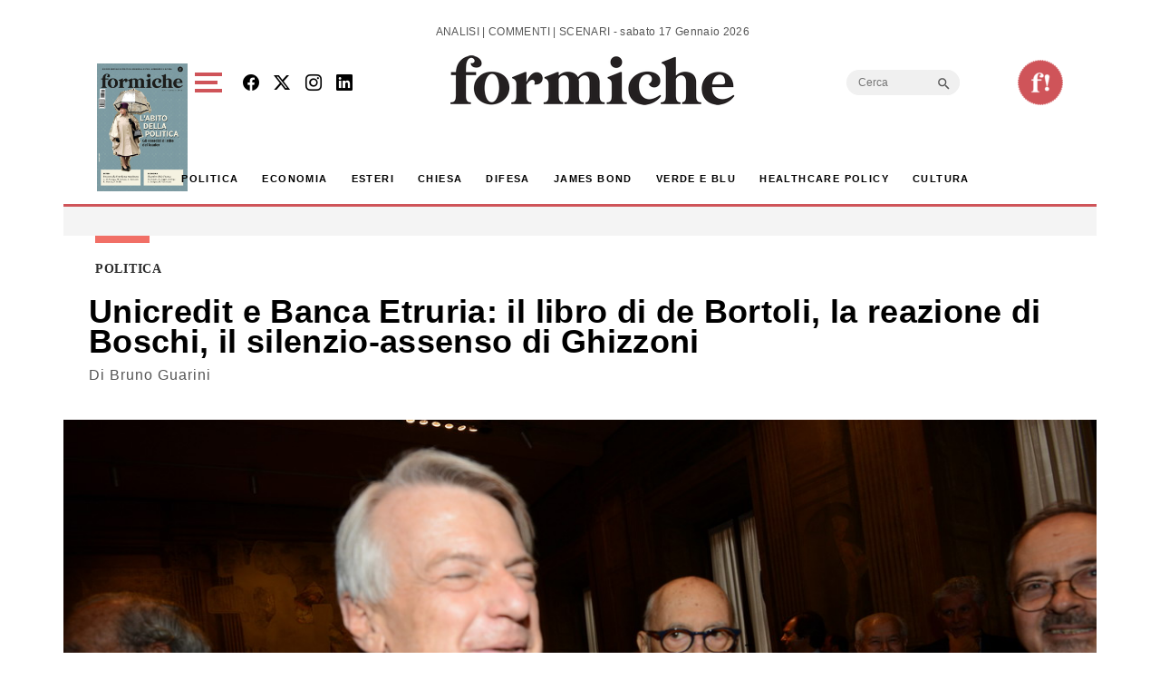

--- FILE ---
content_type: text/html; charset=utf-8
request_url: https://www.google.com/recaptcha/api2/aframe
body_size: 267
content:
<!DOCTYPE HTML><html><head><meta http-equiv="content-type" content="text/html; charset=UTF-8"></head><body><script nonce="UMr0efq25fsRRLFjvtDWtw">/** Anti-fraud and anti-abuse applications only. See google.com/recaptcha */ try{var clients={'sodar':'https://pagead2.googlesyndication.com/pagead/sodar?'};window.addEventListener("message",function(a){try{if(a.source===window.parent){var b=JSON.parse(a.data);var c=clients[b['id']];if(c){var d=document.createElement('img');d.src=c+b['params']+'&rc='+(localStorage.getItem("rc::a")?sessionStorage.getItem("rc::b"):"");window.document.body.appendChild(d);sessionStorage.setItem("rc::e",parseInt(sessionStorage.getItem("rc::e")||0)+1);localStorage.setItem("rc::h",'1768614974554');}}}catch(b){}});window.parent.postMessage("_grecaptcha_ready", "*");}catch(b){}</script></body></html>

--- FILE ---
content_type: application/javascript; charset=utf-8
request_url: https://fundingchoicesmessages.google.com/f/AGSKWxUL1IZUkwO0z1v-yN6bnCsKqx1bhyEcg88G4GmmjiZCn6d3rB10Oc75KM6KYRIWgupoNlQjf5kKQQ6Q99bVqiPQQ621g1DsTcI_3Hv9jEJfqgrKFXXx_u-wfV_UzuuoRyGoFwYH6Et7nMJC7-Uy7lZHHbIazTFN_T8B_bX3KnA419lS5aJol9RHAFom/_/home/ads-=advertiser./ad/google_.728x90-/ad-ifr.
body_size: -1290
content:
window['1e4802fa-755f-4537-a908-aec1cd47b92b'] = true;